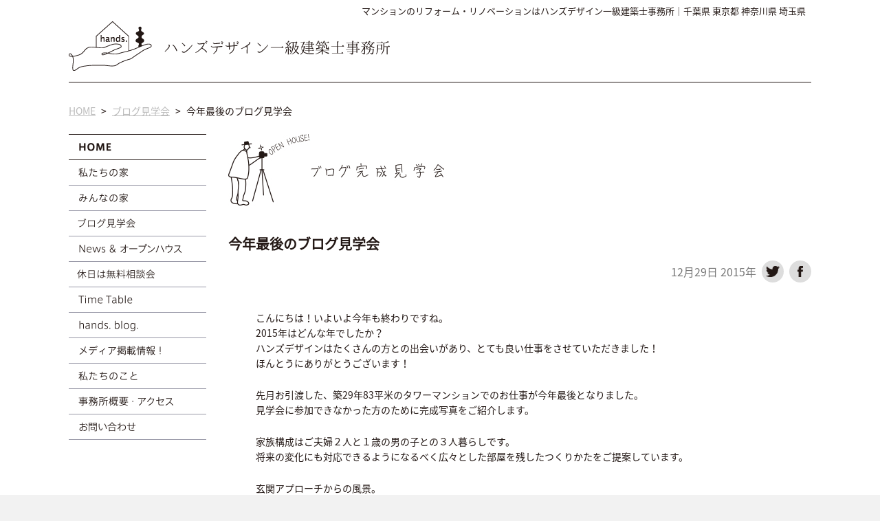

--- FILE ---
content_type: text/html; charset=UTF-8
request_url: https://www.hands-a-design.jp/on-blog/3139.html
body_size: 23214
content:
<!doctype html><head prefix="og: http://ogp.me/ns# fb: http://ogp.me/ns/fb# article: http://ogp.me/ns/article#">
<html lang="ja">
<head>
<meta charset="UTF-8">
<title>今年最後のブログ見学会 | ハンズデザイン一級建築士事務所</title>
<meta name="viewport" content="width=device-width">

<link rel="stylesheet" type="text/css" media="all" href="https://www.hands-a-design.jp/wp21/wp-content/themes/hands_v3/style.css" />
<link rel="stylesheet" media="screen and (min-width: 501px)" href="https://www.hands-a-design.jp/wp21/wp-content/themes/hands_v3/css/all.css">
<link rel="stylesheet" media="screen and (min-width: 501px)" href="https://www.hands-a-design.jp/wp21/wp-content/themes/hands_v3/css/blog.css">
<link rel="stylesheet" media="screen and (max-width: 500px) and (min-width: 0px)" href="https://www.hands-a-design.jp/wp21/wp-content/themes/hands_v3/css/all_sp.css">
<link rel="stylesheet" media="screen and (max-width: 500px) and (min-width: 0px)" href="https://www.hands-a-design.jp/wp21/wp-content/themes/hands_v3/css/blog_sp.css">
<link rel="stylesheet" href="https://maxcdn.bootstrapcdn.com/font-awesome/4.7.0/css/font-awesome.min.css">

<!-- OGP -->
<meta property='og:locale' content='ja_JP'>
<!-- app_id -->
<meta property='fb:app_id' content='admins'>
<meta property='og:site_name' content='住まいづくりとリノベーションはハンズデザイン一級建築士事務所'>
<meta property="og:title" content="今年最後のブログ見学会">
<meta property="og:description" content="こんにちは！いよいよ今年も終わりですね。 2015年はどんな年でしたか？ ハンズデザインはたくさんの方との出会いがあり、とても良い仕事をさせていただきました！ ほんとうにありがとうございます！ 先月お">
<meta property="og:url" content="https://www.hands-a-design.jp/on-blog/3139.html">
<meta property="og:type" content="article">
<meta property="article:publisher" content="https://www.facebook.com/hands.a.design">
<meta property="og:image" content="https://www.hands-a-design.jp/wp21/wp-content/uploads/2015/12/1-11-635x784.jpg">
<meta name="twitter:card" content="summary_large_image">
<!-- <meta name="twitter:site" content="@ID"> -->
<!-- /OGP -->

<meta name="keywords" content="hands,ハンズ,デザイン,一級建築士事務所,千葉県,船橋市" />
<meta name="description" content="こんにちは！いよいよ今年も終わりですね。 2015年はどんな年でしたか？ ハンズデザインはたくさんの方との出会いがあり、とても良い仕事をさせていただきました！ ほんとうにありがとうございます！ 先月お引渡した、築29年83平米のタワーマンシ" />
<meta name='robots' content='max-image-preview:large' />
<link rel='dns-prefetch' href='//s.w.org' />
<link rel="alternate" type="application/rss+xml" title="住まいづくりとリノベーションはハンズデザイン一級建築士事務所 &raquo; フィード" href="https://www.hands-a-design.jp/feed/" />
<link rel="alternate" type="application/rss+xml" title="住まいづくりとリノベーションはハンズデザイン一級建築士事務所 &raquo; コメントフィード" href="https://www.hands-a-design.jp/comments/feed/" />
<link rel='stylesheet' id='wp-block-library-css'  href='https://www.hands-a-design.jp/wp21/wp-includes/css/dist/block-library/style.min.css?ver=5.8.12' type='text/css' media='all' />
<link rel="https://api.w.org/" href="https://www.hands-a-design.jp/wp-json/" /><link rel="alternate" type="application/json" href="https://www.hands-a-design.jp/wp-json/wp/v2/posts/3139" /><link rel="canonical" href="https://www.hands-a-design.jp/on-blog/3139.html" />
<link rel='shortlink' href='https://www.hands-a-design.jp/?p=3139' />
<link rel="alternate" type="application/json+oembed" href="https://www.hands-a-design.jp/wp-json/oembed/1.0/embed?url=https%3A%2F%2Fwww.hands-a-design.jp%2Fon-blog%2F3139.html" />
<link rel="alternate" type="text/xml+oembed" href="https://www.hands-a-design.jp/wp-json/oembed/1.0/embed?url=https%3A%2F%2Fwww.hands-a-design.jp%2Fon-blog%2F3139.html&#038;format=xml" />
<style type="text/css">.recentcomments a{display:inline !important;padding:0 !important;margin:0 !important;}</style></head>
<body id="top">

<!-- Global site tag (gtag.js) - Google Analytics -->
<script async src="https://www.googletagmanager.com/gtag/js?id=UA-114668750-1"></script>
<script>
  window.dataLayer = window.dataLayer || [];
  function gtag(){dataLayer.push(arguments);}
  gtag('js', new Date());

  gtag('config', 'UA-114668750-1');
</script>

<div id="fb-root"></div>
<script>(function(d, s, id) {
  var js, fjs = d.getElementsByTagName(s)[0];
  if (d.getElementById(id)) return;
  js = d.createElement(s); js.id = id;
  js.src = "//connect.facebook.net/ja_JP/sdk.js#xfbml=1&version=v2.7&appId=255934497884347";
  fjs.parentNode.insertBefore(js, fjs);
}(document, 'script', 'facebook-jssdk'));</script>

<!-- header st -->

<header>

<h1 class="catch_copy"><a href="https://www.hands-a-design.jp/">マンションのリフォーム・リノベーションはハンズデザイン一級建築士事務所｜千葉県 東京都 神奈川県 埼玉県</a></h1>

<div id="logo"><a href="https://www.hands-a-design.jp/"><img src="https://www.hands-a-design.jp/wp21/wp-content/themes/hands_v3/img/header/logo.png" alt="マンションのリフォーム・リノベーション、新築戸建はハンズデザイン一級建築士事務所"/></a></div>

</header>

<!-- header end -->
<!-- contents st -->
<div id="contents">

<div id="breadcrumb"><ul><li itemscope itemtype="http://data-vocabulary.org/Breadcrumb"><a href="https://www.hands-a-design.jp/"  itemprop="url"><span itemprop="title">HOME</span></a></li><li>&gt;</li><li itemscope itemtype="http://data-vocabulary.org/Breadcrumb"><a href="https://www.hands-a-design.jp/category/on-blog/"  itemprop="url"><span itemprop="title">ブログ見学会</span></a></li><li>&gt;</li><li>今年最後のブログ見学会</li></ul></div>

<div id="contents_in">
<!-- main_contents st -->
<main>


<div class="title">
<img src="https://www.hands-a-design.jp/wp21/wp-content/themes/hands_v3/img/on-blog/title.jpg" alt="ブログ完成見学会"/>
</div>

<div class="blog_s">

<article>
<section class="entry_title">
<h1><a href="https://www.hands-a-design.jp/on-blog/3139.html">今年最後のブログ見学会</a></h1>
<aside class="date">
<ul>
<li>12月29日 2015年</li>
<li class="sns"><a href="https://twitter.com/share?url=https://www.hands-a-design.jp/on-blog/3139.html&text=今年最後のブログ見学会｜ハンズデザイン一級建築士事務所（千葉県 船橋市）" target="_blank"><img src="https://www.hands-a-design.jp/wp21/wp-content/themes/hands_v3/img/all/twitter.png" alt=""/></a></li>
<li class="sns"><a href="https://www.facebook.com/sharer/sharer.php?u=https://www.hands-a-design.jp/on-blog/3139.html" target="_blank"><img src="https://www.hands-a-design.jp/wp21/wp-content/themes/hands_v3/img/all/facebook.png" alt=""/></a></li>
</ul>
</aside>
</section>

<section class="entry">

<p>こんにちは！いよいよ今年も終わりですね。<br />
2015年はどんな年でしたか？<br />
ハンズデザインはたくさんの方との出会いがあり、とても良い仕事をさせていただきました！<br />
ほんとうにありがとうございます！</p>
<p>先月お引渡した、築29年83平米のタワーマンションでのお仕事が今年最後となりました。<br />
見学会に参加できなかった方のために完成写真をご紹介します。</p>
<p>家族構成はご夫婦２人と１歳の男の子との３人暮らしです。<br />
将来の変化にも対応できるようになるべく広々とした部屋を残したつくりかたをご提案しています。</p>
<p>玄関アプローチからの風景。</p>
<p><a href="https://www.hands-a-design.jp/wp21/blog/3078.html/attachment/1-1-2/" rel="attachment wp-att-3079"><img loading="lazy" title="玄関" src="https://www.hands-a-design.jp/wp21/wp-content/uploads/2015/12/1-11-635x784.jpg" alt="" width="635" height="784" /></a></p>
<p>マンションでは多くの場合、玄関に窓がありません。その先の光をできるだけ取込めるようにいつも考えます。<br />
先が真っ暗な行き止まりより、先が明るいと安心しますよね。</p>
<p>玄関引戸は透明にして、ここでは冷暖房の効率をあげることを目的としてます。</p>
<p>ここで間取りのおさらいです。<br />
キッチンを中心にぐるぐる回れるストレスのない動線です。<br />
家の中心にある構造の柱（キッチン背面）を境に、図面の上ゾーンがプライベートの部屋に今後変化していくスペースです。</p>
<p><a href="https://www.hands-a-design.jp/wp21/blog/3078.html/attachment/s-house21-784x550-3/" rel="attachment wp-att-3124"><img loading="lazy" title="間取り図" src="https://www.hands-a-design.jp/wp21/wp-content/uploads/2015/12/S-House21-784x5501.jpg" alt="" width="784" height="550" /></a></p>
<p>玄関隣のシューズインクローク。</p>
<p><a href="https://www.hands-a-design.jp/wp21/blog/3078.html/attachment/10-0-7/" rel="attachment wp-att-3125"><img loading="lazy" title="シューズインクローク" src="https://www.hands-a-design.jp/wp21/wp-content/uploads/2015/12/10-06.jpg" alt="" width="591" height="591" /></a></p>
<p>こんなに贅沢で広い玄関はなかなかマンションではできないかもしれません。<br />
メインアプローチをきれいに保つために、ベビーカーなどなんでも入れられる場所を隣につくりました。</p>
<p>玄関からリビングへのアプローチ。</p>
<p><a href="https://www.hands-a-design.jp/wp21/blog/3078.html/attachment/3-0-2/" rel="attachment wp-att-3092"><img loading="lazy" title="玄関からリビングへ" src="https://www.hands-a-design.jp/wp21/wp-content/uploads/2015/12/3-01.jpg" alt="" width="591" height="591" /></a></p>
<p>リビングへ向かう途中に、ちょっとした坂（スロープ）があります。<br />
この坂は『行ったり来たり』したくなる坂なんです。（笑）</p>
<p><a href="https://www.hands-a-design.jp/wp21/blog/3126.html/attachment/3-1-3/" rel="attachment wp-att-3130"><img loading="lazy" title="スロープ" src="https://www.hands-a-design.jp/wp21/wp-content/uploads/2015/12/3-12.jpg" alt="" width="591" height="591" /></a></p>
<p>杉フローリングに滑らないための凹凸を家具屋さんにオーダーしてつけてもらいました。<br />
歩くたび足裏マッサージの感覚でとても気持ちがいいですよ！</p>
<p><a href="https://www.hands-a-design.jp/wp21/blog/3078.html/attachment/5-0-1-2/" rel="attachment wp-att-3093"><img loading="lazy" title="リビングからキッチンを見ると" src="https://www.hands-a-design.jp/wp21/wp-content/uploads/2015/12/5-0-11.jpg" alt="" width="591" height="591" /></a></p>
<p>床の構成は２重床という床下に空間がある方法です。<br />
キッチンの配管は床下を通ってトイレ脇のパイプスペースにつながっています。<br />
配管が通る床と、そうでない床では６センチほどの段差がありそこがスロープになっています。</p>
<p><a href="https://www.hands-a-design.jp/wp21/blog/3078.html/attachment/5-1/" rel="attachment wp-att-3107"><img loading="lazy" title="ハンズオリジナルキッチン" src="https://www.hands-a-design.jp/wp21/wp-content/uploads/2015/12/5-1.jpg" alt="" width="591" height="591" /></a></p>
<p>この家の顔であるオリジナルキッチンは、マホガニーのルーバーと大谷石でデザインをしました。<br />
ルーバーにすることで木部に立体感と表情がでます。<br />
この家の中で際立った存在感を出しています。</p>
<p>定番のASKO食洗機も！</p>
<p><a href="https://www.hands-a-design.jp/wp21/blog/3139.html/attachment/dsc_5739/" rel="attachment wp-att-3150"><img loading="lazy" class="aligncenter size-full wp-image-3150" title="アスコ食洗機" src="https://www.hands-a-design.jp/wp21/wp-content/uploads/2015/12/DSC_5739.jpg" alt="" width="591" height="394" srcset="https://www.hands-a-design.jp/wp21/wp-content/uploads/2015/12/DSC_5739.jpg 591w, https://www.hands-a-design.jp/wp21/wp-content/uploads/2015/12/DSC_5739-392x261.jpg 392w, https://www.hands-a-design.jp/wp21/wp-content/uploads/2015/12/DSC_5739-200x133.jpg 200w" sizes="(max-width: 591px) 100vw, 591px" /></a><br />
<a href="https://www.hands-a-design.jp/wp21/blog/3078.html/attachment/5-2/" rel="attachment wp-att-3108"><img loading="lazy" title="ハンズオリジナルキッチン" src="https://www.hands-a-design.jp/wp21/wp-content/uploads/2015/12/5-2.jpg" alt="" width="591" height="591" /></a></p>
<p>平田タイルさんの輸入タイルがアクセントになって、このキッチンの雰囲気を引締めてくれています。</p>
<p>棚板の後ろは、普通の壁にする予定だったのですが、気持ちよい光が入ってくるのを遮るのがもったい！<br />
ということで急遽ガラスの壁をつくりました。</p>
<p><a href="https://www.hands-a-design.jp/wp21/blog/3078.html/attachment/5-3-2/" rel="attachment wp-att-3111"><img loading="lazy" title="多目的室からキッチンを眺める" src="https://www.hands-a-design.jp/wp21/wp-content/uploads/2015/12/5-31.jpg" alt="" width="591" height="591" /></a></p>
<p>ダイニング背面にある日中使用しない個室を、壁で完全に閉じるのではなく、<br />
使うときにカーテンやブラインドで一時的に閉じ、普段はリビングダイニングの一部として、<br />
一体感を持って使えるようにガラスのパーティションで仕切っています。</p>
<p>アイアンという硬質な素材が入ると、まわりの柔らかな素材との変化がでて空間のアクセントになります。</p>
<p><a href="https://www.hands-a-design.jp/wp21/blog/3078.html/attachment/7-2/" rel="attachment wp-att-3115"><img loading="lazy" title="リビング" src="https://www.hands-a-design.jp/wp21/wp-content/uploads/2015/12/71.jpg" alt="" width="591" height="394" /></a></p>
<p>本棚とテレビ台背面の壁は、カラーワークスさんのソフトスウェードという塗料でアクセントをつけています。<br />
ブルーグレーな壁が杉の床の暖かい感じと対照的で、いい相性ですね。</p>
<p>全体の壁はホタテ塗装というホタテの貝殻を砕いてできた粉末からできる天然素材の塗料です。<br />
表面のマットな仕上りと、 柔らかい色合いが特徴で、汚れたら塗り重ねられる気軽さもあり、一番オススメしている壁材です。</p>
<p>オリジナルのテレビ台も新しい試みで、木とグレーの扉材のデザインにチャレンジしています。</p>
<p>洗面所からキッチンを見る。</p>
<p><a href="https://www.hands-a-design.jp/wp21/blog/3078.html/attachment/8-0/" rel="attachment wp-att-3116"><img loading="lazy" title="洗面からキッチンをみる" src="https://www.hands-a-design.jp/wp21/wp-content/uploads/2015/12/8-0.jpg" alt="" width="591" height="591" /></a></p>
<p>洗面所は、定番でご提案しているTformさんのW75㎝でたっぷりと深さのある陶器製洗面器と<br />
壁出し水栓の組み合せがオススメです！</p>
<p><a href="https://www.hands-a-design.jp/wp21/blog/3078.html/attachment/9-1/" rel="attachment wp-att-3117"><img loading="lazy" title="寝室" src="https://www.hands-a-design.jp/wp21/wp-content/uploads/2015/12/9-1.jpg" alt="" width="591" height="591" /></a></p>
<p>上部の丸い筒は、キッチンレンジフードとお風呂のダクト配管です。<br />
ふつうは天井の中に隠れて見えないものですが、そのかわり天井に低い部分ができてしまします。</p>
<p>何もしないままだと金属管が見えて違和感があったので、天井と同じ色のテープで巻いてみました。<br />
<a href="https://www.hands-a-design.jp/wp21/blog/3078.html/attachment/9-2/" rel="attachment wp-att-3118"><img loading="lazy" title="収納" src="https://www.hands-a-design.jp/wp21/wp-content/uploads/2015/12/9-2.jpg" alt="" width="591" height="591" /></a></p>
<p>幅１間半の収納は、一部を２段式にできる可動パイプにして、洋服や子供の成長に合わせて、<br />
住んでいる人が簡単に変えられる収納計画になっています。</p>
<p><a href="https://www.hands-a-design.jp/wp21/blog/3078.html/attachment/9-3jpg/" rel="attachment wp-att-3119"><img loading="lazy" title="可動するハンガーパイプ" src="https://www.hands-a-design.jp/wp21/wp-content/uploads/2015/12/9-3JPG.jpg" alt="" width="591" height="591" /></a></p>
<p>&nbsp;</p>
<p>Sさんの住まいは出会ってから６ヶ月という短期間で、とてもまとまりよく出来上がったと思います。<br />
これから、いろいろな工夫を凝らして変化していく住まいを私たちも楽しみにしています。</p>
<p>来年は２月ごろ千葉県習志野市で見学会を予定しています。<br />
すでに着工していますが、まだブログが追いついていません。。。</p>
<p>来年はできるだけタイムリーなブログをあげるのが目標のひとつです。</p>
<p>ではみなさま、少し早いですがよい年末をお過ごし下さい！</p>
<p>&nbsp;</p>

</section>
</article>

</div>

<ul class="contact">
<li><a class="telhref" href="tel:0474067077"><span><img src="https://www.hands-a-design.jp/wp21/wp-content/themes/hands_v3/img/all/contact_01.png" alt="tel：047-406-7077"/></span></a></li>
<li><a href="https://www.hands-a-design.jp/contact/"><img src="https://www.hands-a-design.jp/wp21/wp-content/themes/hands_v3/img/all/contact_02_off.png" alt="メールでのお問い合わせ"/></a></li>
</ul>

<div class="nav_s">
<div class="next_s"><a class="next_posts" href="https://www.hands-a-design.jp/on-blog/3373.html" rel="next"><img src="https://www.hands-a-design.jp/wp21/wp-content/themes/hands_v3/img/all/next_off.png" alt="新しい記事" /></a></div>
<div class="previous_s"><a class="previous_posts" href="https://www.hands-a-design.jp/on-blog/2949.html" rel="prev"><img src="https://www.hands-a-design.jp/wp21/wp-content/themes/hands_v3/img/all/back_off.png" alt="過去の記事" /></a></div>
</div>


</main>
<!-- main_contents end -->

<!-- menu st -->
<div id="side">

<nav class="main_menu">
<ul>
<li><a href="https://www.hands-a-design.jp/"><img src="https://www.hands-a-design.jp/wp21/wp-content/themes/hands_v3/img/menu/menu_0_off.png" alt="HOME"/></a></li>
<li><a href="https://www.hands-a-design.jp/myhome/"><img src="https://www.hands-a-design.jp/wp21/wp-content/themes/hands_v3/img/menu/menu_1_1_off.png" alt="私たちの家"/></a></li>
<li><a href="https://www.hands-a-design.jp/their-home/"><img src="https://www.hands-a-design.jp/wp21/wp-content/themes/hands_v3/img/menu/menu_2_1_off.png" alt="みんなの家"/></a></li>
<li><a href="https://www.hands-a-design.jp/on-blog/"><img src="https://www.hands-a-design.jp/wp21/wp-content/themes/hands_v3/img/menu/menu_10_1_off.png" alt="ブログ見学会"/></a></li>
<li><a href="https://www.hands-a-design.jp/event/"><img src="https://www.hands-a-design.jp/wp21/wp-content/themes/hands_v3/img/menu/menu_3_off.png" alt="News＆オープンハウス"/></a></li>
<li><a href="https://www.hands-a-design.jp/event/640.html"><img src="https://www.hands-a-design.jp/wp21/wp-content/themes/hands_v3/img/menu/menu_11_1_off.png" alt="休日は無料相談会"/></a></li>
<li><a href="https://www.hands-a-design.jp/timetable/"><img src="https://www.hands-a-design.jp/wp21/wp-content/themes/hands_v3/img/menu/menu_4_off.png" alt="Time Table"/></a></li>
<li><a href="https://www.hands-a-design.jp/blog/"><img src="https://www.hands-a-design.jp/wp21/wp-content/themes/hands_v3/img/menu/menu_5_off.png" alt="Blog"/></a></li>
<li><a href="https://www.hands-a-design.jp/media/"><img src="https://www.hands-a-design.jp/wp21/wp-content/themes/hands_v3/img/menu/menu_9_off.png" alt="メディア掲載情報！"/></a></li>
<li><a href="https://www.hands-a-design.jp/office/"><img src="https://www.hands-a-design.jp/wp21/wp-content/themes/hands_v3/img/menu/menu_6_off.png" alt="私たちのこと"/></a></li>
<li><a href="https://www.hands-a-design.jp/office/#office"><img src="https://www.hands-a-design.jp/wp21/wp-content/themes/hands_v3/img/menu/menu_7_off.png" alt="事務所概要・アクセス"/></a></li>
<li><a href="https://www.hands-a-design.jp/contact/"><img src="https://www.hands-a-design.jp/wp21/wp-content/themes/hands_v3/img/menu/menu_8_off.png" alt="お問い合わせ"/></a></li>
</ul>
</nav>
</div>
<!-- menu end -->

</div>
</div>
<!-- contents end -->

<!-- footer st -->
<footer>
<div id="footer_info_out">
<div id="footer_info">
<div class="sns2">
<a href="https://www.facebook.com/hands.a.design/"><img src="https://www.hands-a-design.jp/wp21/wp-content/themes/hands_v3/img/sns_facebook.png" alt="Facebook" /></a>
<a href="https://www.instagram.com/hands.a.design/"><img src="https://www.hands-a-design.jp/wp21/wp-content/themes/hands_v3/img/sns_insta.png" alt="Instagram" /></a>
<a href="https://www.pinterest.jp/handsadesign/"><img src="https://www.hands-a-design.jp/wp21/wp-content/themes/hands_v3/img/sns_pinterest.png" alt="Pinterest" /></a>
<a href="https://www.youtube.com/channel/UC-ILM1SD1KgtZ4KpPyedCRg"><img src="https://www.hands-a-design.jp/wp21/wp-content/themes/hands_v3/img/sns_youtube.png" alt="Youtube" /></a>
<a href="https://handsdesign.official.ec"><img src="https://www.hands-a-design.jp/wp21/wp-content/themes/hands_v3/img/sns_base.png" alt="BASE" /></a>
</div>
<p class="company_en">hands. architects design</p>
<div id="footer_info_in">
<div>
<h3 class="company_jp">株式会社 ハンズデザイン一級建築士事務所</h3>
</div>
<div>
<p class="company_address">〒273-0041 千葉県 船橋市 旭町 6-3-1-317　[ <a href="https://www.hands-a-design.jp/contact/">お問い合わせ</a> ]　[ <a href="https://www.hands-a-design.jp/office//#office">アクセス</a> ]</p>
</div>
</div>
</div>
</div>

<div class="copyright">Copyright &copy; 2012–2026 <a href="https://www.hands-a-design.jp/"> hands. architects design.</a></div>

</footer>
<!-- footer end -->

<script type="text/javascript" src="https://www.hands-a-design.jp/wp21/wp-content/themes/hands_v3/sf/jquery-2.2.0.min.js"></script>
<script type="text/javascript" src="https://www.hands-a-design.jp/wp21/wp-content/themes/hands_v3/sf/rollover.js"></script>
<script type="text/javascript" src="https://www.hands-a-design.jp/wp21/wp-content/themes/hands_v3/sf/tel.js"></script>

<script type='text/javascript' src='https://www.hands-a-design.jp/wp21/wp-includes/js/wp-embed.min.js?ver=5.8.12' id='wp-embed-js'></script>

</body>
</html>

--- FILE ---
content_type: text/css
request_url: https://www.hands-a-design.jp/wp21/wp-content/themes/hands_v3/style.css
body_size: 2779
content:
@charset "utf-8";
/*
Theme Name: hands. architects designl Ver 3.0.0
Theme URI: http://www.hands-a-design.jp
Description: <a href="http://www.hands-a-design.jp">株式会社 ハンズデザイン一級建築士事務所</a> 用 WordPress のテーマ
Version: 3.0.0/2016.06.10-2016.07.30
Author: DESIGN Oil
Author URI: http://www.design-oil.com/
*/

/* Copyright (C) GRAPHIC & WEB DESIGN OFFICE DESIGN Oil. */


@import url(http://fonts.googleapis.com/earlyaccess/notosansjapanese.css);

@font-face {
 font-family: 'Noto Sans Japanese';
 font-style: normal;
 font-weight: 400;
 src: local('NotoSansJP-Regular.otf'),
      url(//fonts.gstatic.com/ea/notosansjapanese/v6/NotoSansJP-Regular.woff2) format('woff2'),
      url(//fonts.gstatic.com/ea/notosansjapanese/v6/NotoSansJP-Regular.woff) format('woff'),
      url(//fonts.gstatic.com/ea/notosansjapanese/v6/NotoSansJP-Regular.otf) format('opentype');
 }


html, body, div, span, applet, object, iframe, h1, h2, h3, h4, h5, h6, p, blockquote, pre, a, abbr, acronym, address, big, cite, code, del, dfn, em, img, ins, kbd, q, s, samp, small, strike, strong, sub, sup, tt, var, b, u, i, center, dl, dt, dd, ol, ul, li, fieldset, form, label, legend, table, caption, tbody, tfoot, thead, tr, th, td, article, aside, canvas, details, embed, figure, figcaption, footer, header, main, menu, nav, output, ruby, section, summary, time, mark, audio, video {
	-webkit-text-size-adjust: 100%;
	margin: 0;
	padding: 0;
	border: 0;
	font-style: normal;
	font-weight: 400;
	vertical-align: baseline;
}

html {
	overflow-y: scroll;
	font-family: 'Noto Sans Japanese', Verdana, Roboto, "Droid Sans", "游ゴシック", YuGothic, "ヒラギノ角ゴ ProN W3", "Hiragino Kaku Gothic ProN", "メイリオ", Meiryo, sans-serif;
	-moz-text-size-adjust: none;
	-ms-text-size-adjust: 100%;
	-webkit-text-size-adjust: 100%;
	text-size-adjust: 100%;
	font-size: 10px;
	color: #231815;
}

body {
	text-align: center;
	margin: 0px;
	padding: 0px;
}

main, article, aside, details, figcaption, figure, footer, header, menu, nav, section {
	display: block;
}

*, *:before, *:after {
	box-sizing: border-box;
}

blockquote, q {
	quotes: none;
}

blockquote:before, blockquote:after, q:before, q:after {
	content: none;
}

input, textarea {
	margin: 0;
	padding: 0;
}

input[type="button"], input[type="submit"], input[type="search"], input[type="reset"] {
	-webkit-appearance: none;
}

ol, ul {
	list-style: none;
}

table {
	border-collapse: collapse; 
	border-spacing: 0;
	width: 100%;
}

caption, th {
	text-align: left;
}

.clearfix:after {
	content: "";
	clear: both;
	display: block;
}

img {
	max-width:100%;
	height: auto;
	width :auto;
	vertical-align: bottom;
}

a:focus {
	outline:none;
}

a {
	transition: 0.8s;
}

a:hover {
	transition: 0.3s;
}

.sns2 {
	float: right;
	margin: 0px 0 0 0;
}

.sns2 img {
	margin: 0 0 0 10px;
}

--- FILE ---
content_type: text/css
request_url: https://www.hands-a-design.jp/wp21/wp-content/themes/hands_v3/css/all.css
body_size: 2556
content:
@charset "utf-8";

/*
Copyright (C) hands. architects design -http://www.hands-a-design.jp-
*/



body {
	min-width: 1112px;
	background-color: #F2F2F2;
}


/* headerここから */

header {
	background-color: #FFFFFF;
}

.catch_copy {
	width: 1080px;
	margin: 0px auto 0px;
	padding: 8px;
	font-size: 130%;
	line-height: 120%;
	text-align: right;
	font-weight: 200;
}

.catch_copy a {
	color: #231815;
	text-decoration: none;
	font-weight: 200;
}

#logo {
	width: 1080px;
	margin: 0px auto 0px;
	padding: 0px 0px 16px;
	text-align: left;
	border-bottom: 1px solid #231815;
}

/* headerここまで */


/* contentsここから */

#contents {
	background-color: #FFFFFF;
}


#contents_in {
	width: 1112px;
	margin: 0px auto;
	padding: 24px 0px 120px;
	display: -webkit-box; /* Android 2~4 */
	display: -webkit-flex;
	display: flex;
	flex-direction: row-reverse;
}


main {
	width: 848px;
	margin: 0px 16px 0px 0px;
}


#side {
	width: 200px;
	margin: 0px 32px 0px 16px;
}

.main_menu {
	width: 200px;
}

.main_menu li {
	border-bottom: 1px solid #9797A6;
}

.main_menu li:first-child {
	border-top: 1px solid #231815;
	border-bottom: 1px solid #231815;
}


/* ###パンクズここから### */

#breadcrumb {
	width: 1080px;
	margin: 0px auto 0px;
	padding: 24px 0px 0px;
}

#breadcrumb ul {
	display: -ms-flexbox; /* IE10 */
	display: -webkit-box; /* Android 2~4 */
	display: -webkit-flex;
	display: flex;
}

#breadcrumb li {
	margin: 8px 8px 0px 0px;
	font-size: 140%;
	line-height: 140%;
}

#breadcrumb li a {
	text-decoration: underline;
	color: #BBBBBB;
}

#breadcrumb li a:hover {
	color: #231815;
}

/* ###パンクズここまで### */

/* contentsここまで */


/* footerここから */

footer {
	padding: 0px 0px 40px;
}

#footer_info_out {
	background-color: #DDDDDD;
	padding: 16px 0px;
}

#footer_info {
	width: 1080px;
	margin: 0px auto;
	text-align: left;
}

#footer_info_in {
	display: -webkit-box; /* Android 2~4 */
	display: -webkit-flex;
	display: flex;
}

.company_en {
	margin: 0px 0px 4px;
	color: #444444;
	font-weight: 600;
	font-size: 140%;
	line-height: 120%;
}

.company_jp {
	font-size: 150%;
	line-height: 120%;
}

.company_address {
	font-size: 140%;
	line-height: 120%;
	margin: 2px 0px 0px 24px;
}

.company_address a {
	text-decoration: underline;
	color: #555555;
}

.company_address a:hover {
	text-decoration: underline;
	color: #231815;
}


.copyright {
	width: 1080px;
	margin: 120px auto 0px;
	text-align: left;
	color: #AAAAAA;
	font-size: 140%;
	line-height: 120%;
	font-weight: 200;
}

.copyright a {
	text-decoration: none;
	color: #AAAAAA;
	font-weight: 200;
}

/* footerここまで */

--- FILE ---
content_type: text/css
request_url: https://www.hands-a-design.jp/wp21/wp-content/themes/hands_v3/css/blog.css
body_size: 3873
content:
@charset "utf-8";

/*
Copyright (C) hands. architects design -http://www.hands-a-design.jp-
*/

/* コンテンツここから */

.title {
	text-align: left;
}

.blog {
}

.blog article {
	margin: 40px 0px 0px;
	padding: 0px 0px 40px;
	border-bottom: 1px solid #231815;
}


/* 記事のタイトルここから */

.entry_title {
}

.entry_title h1 {
	font-size: 200%;
	line-height: 160%;
	text-align: justify;
	text-justify: inter-ideograph;
	font-weight: 600;
}

.entry_title h1 a {
	color: #231815;
	text-decoration: none;
	font-weight: 600;
}

.entry_title h1 a:hover {
	color: #777777;
	text-decoration: underline;
}

.entry_title .date {
	margin: 8px 0px 0px;
}

.entry_title .date ul {
	display: -webkit-box; /* Android 2~4 */
	display: -webkit-flex;
	display: flex;
	-webkit-box-pack: end; /* Android 2~4 */
	-webkit-justify-content: flex-end;
	justify-content: flex-end;
	-webkit-box-align: center; /* Android 2~4 */
	-webkit-align-items: center; /* 縦方向中央揃え（Safari用） */
	align-items: center; /* 縦方向中央揃え */
}

.entry_title .date li {
	margin: 0px 0px 8px 8px;
	font-size: 160%;
	line-height: 160%;
	color: #777777;
}

.entry_title .date .sns {
	width: 32px;
	height: 32px;
	overflow: hidden;
	border-radius: 50%;
}


/* 記事の本文ここから */

.entry {
	margin: 32px 0px 0px;
}

.entry h2 {
	margin: 80px 40px 24px;
	font-size: 200%;
	line-height: 160%;
	text-align: justify;
	text-justify: inter-ideograph;
	font-weight: 600;
}

.entry h3 {
	margin: 56px 40px 24px;
	font-size: 180%;
	line-height: 160%;
	text-align:justify;
	text-justify:inter-ideograph;
	font-weight: 600;
}

.entry h4 {
	margin: 40px 40px 24px;
	font-size: 160%;
	line-height: 160%;
	text-align:justify;
	text-justify:inter-ideograph;
	font-weight: 600;
}

.entry h5 {
	margin: 24px 40px 24px;
	font-size: 160%;
	line-height: 160%;
	text-align:justify;
	text-justify:inter-ideograph;
}


.entry p {
	margin: 24px 40px 24px;
	font-size: 140%;
	line-height: 160%;
	text-align:justify;
	text-justify:inter-ideograph;
}

.entry p a {
	color: #231815;
	text-decoration: underline;
}

.entry p a:hover {
	color: #777777;
	text-decoration: underline;
}


.entry img {
	margin: 0px outo;
	padding: 40px 0px;
}

.entry a img {
	opacity: 1;
	transition: 0.8s;
}

.entry a:hover img {
	opacity: 0.7;
	transition: 0.3s;
}


/* ページナビここから */

.pagenation {
	width: 100%;
	margin: 80px auto 0px;
}

.pagenation ul {
	display: -webkit-box; /* Android 2~4 */
	display: -webkit-flex;
	display: flex;
	-webkit-box-pack: center; /* Android 2~4 */
	-webkit-justify-content: center;
	justify-content: center;
	-webkit-flex-flow: wrap;
	flex-flow: wrap;
}

.pagenation li {
	margin: 0px 4px 8px;
	font-size: 130%;
	line-height: 120%;
	vertical-align: middle;
}

.pagenation li:first-child {
    margin-left: 0;
}

.pagenation li.active {
	background-color: #666666;
	border: 1px solid #231815;
	color: #FFFFFF;
	padding: 8px 16px;
}

.pagenation li a {
	color: #231815;
	display: block;
	padding: 8px 16px;
	text-decoration: none;
	border: 1px solid #231815;
}

.pagenation li a:hover {
    background-color: #231815;
	border: 1px solid #231815;
    color: #FFFFFF;
}


/* シングル表示ここから */

.blog_s {
}

.blog_s article {
	margin: 40px 0px 0px;
	padding: 0px 0px 40px;
}


.contact {
	padding: 16px 0px;
	display: -webkit-box; /* Android 2~4 */
	display: -webkit-flex;
	display: flex;
	-webkit-box-pack: center; /* Android 2~4 */
	-webkit-justify-content: center;
	justify-content: center;
	background-color: #F2F2F2;
	border-radius: 4px;
}

.contact li {
}


.nav_s {
	margin: 40px 0px 0px;
	display: -webkit-box; /* Android 2~4 */
	display: -webkit-flex;
	display: flex;
	-webkit-box-pack: justify; /* Android 2~4 */
	-webkit-justify-content: space-between;
	justify-content: space-between;
}

.next_s {
	width: 160px;
	height: 40px;
}

.previous_s {
	width: 160px;
	height: 40px;
}

/* コンテンツここまで */

--- FILE ---
content_type: text/css
request_url: https://www.hands-a-design.jp/wp21/wp-content/themes/hands_v3/css/all_sp.css
body_size: 2433
content:
@charset "utf-8";

/*
Copyright (C) hands. architects design -http://www.hands-a-design.jp-
*/



body {
	background-color: #F2F2F2;
}


/* headerここから */

header {
	background-color: #FFFFFF;
	display: -webkit-box; /* Android 2~4 */
	display: -webkit-flex;
	display: flex;
	-webkit-flex-flow: wrap;
	flex-flow: wrap;
	-webkit-box-pack: center; /* Android 2~4 */
	-webkit-justify-content: center;
	justify-content: center;
}

.catch_copy {
	padding: 0px 8px 8px;
	font-size: 120%;
	line-height: 120%;
	text-align: center;
	font-weight: 100;
	order:2;
	border-bottom: 1px solid #231815;
}

.catch_copy a {
	color: #444444;
	text-decoration: none;
	font-weight: 100;
}

#logo {
	padding: 24px 16px;
	text-align: center;
}

#logo img {
}

/* headerここまで */


/* contentsここから */

#contents {
	background-color: #FFFFFF;
}


#contents_in {
}


main {
}


#side {
}

.main_menu {
	margin: 40px 0px 0px;
	padding: 40px 56px;
	background-color: #F2F2F2;
}

.main_menu li {
	border-bottom: 1px solid #9797A6;
}

.main_menu li:first-child {
	border-top: 1px solid #231815;
	border-bottom: 1px solid #231815;
}

.main_menu li img {
	max-width: 200px;
}


/* ###パンクズここから### */

#breadcrumb {
	margin: 0px 16px;
	padding: 8px 0px;
}

#breadcrumb ul {
	display: -ms-flexbox; /* IE10 */
	display: -webkit-box; /* Android 2~4 */
	display: -webkit-flex;
	display: flex;
}

#breadcrumb li {
	margin: 8px 8px 8px 0px;
	font-size: 110%;
	line-height: 110%;
}

#breadcrumb li a {
	text-decoration: underline;
	color: #BBBBBB;
}

#breadcrumb li a:hover {
	color: #231815;
}

/* ###パンクズここまで### */

/* contentsここまで */


/* footerここから */

footer {
	padding: 0px 0px 40px;
}

#footer_info_out {
	background-color: #DDDDDD;
	padding: 24px 8px;
}

#footer_info {
	margin: 0px 16px;
}

#footer_info_in {
}

.sns2 {
	float: none;
	margin: 0 0 20px 0;
}

.sns2 a:first-child img {
	margin-left: 0;
}

.company_en {
	margin: 0px 0px 4px;
	color: #444444;
	font-weight: 600;
	font-size: 120%;
	line-height: 120%;
}

.company_jp {
	font-size: 140%;
	line-height: 120%;
	font-weight: 600;
}

.company_address {
	margin: 16px 0px 0px;
	font-size: 120%;
	line-height: 120%;
	color: #555555;
}

.company_address a {
	text-decoration: underline;
	color: #555555;
}


.copyright {
	margin: 80px 8px 0px;
	color: #AAAAAA;
	font-size: 130%;
	line-height: 120%;
	font-weight: 100;
}

.copyright a {
	text-decoration: none;
	color: #AAAAAA;
	font-weight: 100;
}

/* footerここまで */

--- FILE ---
content_type: text/css
request_url: https://www.hands-a-design.jp/wp21/wp-content/themes/hands_v3/css/blog_sp.css
body_size: 3968
content:
@charset "utf-8";

/*
Copyright (C) hands. architects design -http://www.hands-a-design.jp-
*/

/* コンテンツここから */

.title {
	margin: 0px 16px 0px;
	text-align: left;
}

.blog {
	overflow: hidden;
}

.blog article {
	padding: 40px 0px;
	border-top: 1px solid #231815;
}

.blog article:first-child {
	border-top: 1px none #231815;
}


/* 記事のタイトルここから */

.entry_title {
	margin: 0px 16px 0px;
}

.entry_title h1 {
	font-size: 180%;
	line-height: 160%;
	text-align: justify;
	text-justify: inter-ideograph;
	font-weight: 600;
}

.entry_title h1 a {
	color: #231815;
	text-decoration: none;
	font-weight: 600;
}

.entry_title h1 a:hover {
	color: #777777;
	text-decoration: underline;
}

.entry_title .date {
	margin: 8px 0px 0px;
}

.entry_title .date ul {
	display: -webkit-box; /* Android 2~4 */
	display: -webkit-flex;
	display: flex;
	-webkit-box-pack: end; /* Android 2~4 */
	-webkit-justify-content: flex-end;
	justify-content: flex-end;
	-webkit-box-align: center; /* Android 2~4 */
	-webkit-align-items: center; /* 縦方向中央揃え（Safari用） */
	align-items: center; /* 縦方向中央揃え */
}

.entry_title .date li {
	margin: 0px 0px 8px 8px;
	font-size: 140%;
	line-height: 160%;
	color: #777777;
}

.entry_title .date .sns {
	width: 24px;
	height: 24px;
	overflow: hidden;
	border-radius: 50%;
}


/* 記事の本文ここから */

.entry {
	margin: 32px 0px 0px;
}

.entry h2 {
	margin: 80px 40px 24px;
	font-size: 180%;
	line-height: 160%;
	text-align: justify;
	text-justify: inter-ideograph;
	font-weight: 600;
}

.entry h3 {
	margin: 56px 40px 24px;
	font-size: 160%;
	line-height: 160%;
	text-align:justify;
	text-justify:inter-ideograph;
	font-weight: 600;
}

.entry h4 {
	margin: 40px 40px 24px;
	font-size: 150%;
	line-height: 160%;
	text-align:justify;
	text-justify:inter-ideograph;
	font-weight: 600;
}

.entry h5 {
	margin: 24px 40px 24px;
	font-size: 150%;
	line-height: 160%;
	text-align:justify;
	text-justify:inter-ideograph;
}


.entry p {
	margin: 24px 40px 24px;
	font-size: 140%;
	line-height: 160%;
	text-align:justify;
	text-justify:inter-ideograph;
}

.entry p a {
	color: #231815;
	text-decoration: underline;
}

.entry p a:hover {
	color: #777777;
	text-decoration: underline;
}


.entry img {
	margin: 0px outo;
	padding: 40px 0px;
}

.entry a img {
	opacity: 1;
	transition: 0.8s;
}

.entry a:hover img {
	opacity: 0.7;
	transition: 0.3s;
}


/* ページナビここから */

.pagenation {
	margin: 24px 0px 0px;
	padding: 24px 0px;
	border-top: 1px solid #231815;
}

.pagenation ul {
	margin: 0px 16px;
	display: -webkit-box; /* Android 2~4 */
	display: -webkit-flex;
	display: flex;
	-webkit-box-pack: center; /* Android 2~4 */
	-webkit-justify-content: center;
	justify-content: center;
	-webkit-flex-flow: wrap;
	flex-flow: wrap;
}

.pagenation li {
	margin: 0px 8px 12px;
	font-size: 130%;
	line-height: 120%;
	vertical-align: middle;
}

.pagenation li:first-child {
    margin-left: 0;
}

.pagenation li.active {
	background-color: #666666;
	border: 1px solid #231815;
	color: #FFFFFF;
	padding: 8px 16px;
}

.pagenation li a {
	color: #231815;
	display: block;
	padding: 8px 16px;
	text-decoration: none;
	border: 1px solid #231815;
}

.pagenation li a:hover {
    background-color: #231815;
	border: 1px solid #231815;
    color: #FFFFFF;
}


/* シングル表示ここから */

.blog_s {
	overflow: hidden;
}

.blog_s article {
	margin: 40px 0px 0px;
	padding: 0px 0px 40px;
}


.contact {
	padding: 8px 16px;
	background-color: #F2F2F2;
	border-radius: 4px;
}

.contact li {
	margin: 16px auto;
	max-width: 240px;
}


.nav_s {
	margin: 40px 16px 0px;
	display: -webkit-box; /* Android 2~4 */
	display: -webkit-flex;
	display: flex;
	-webkit-box-pack: justify; /* Android 2~4 */
	-webkit-justify-content: space-between;
	justify-content: space-between;
}

.next_s {
	margin: 0px 8px 0px 0px;
	max-width: 160px;
	max-height: 40px;
}

.previous_s {
	margin: 0px 0px 0px 8px;
	max-width: 160px;
	max-height: 40px;
}

/* コンテンツここまで */

--- FILE ---
content_type: application/javascript
request_url: https://www.hands-a-design.jp/wp21/wp-content/themes/hands_v3/sf/tel.js
body_size: 122
content:
$(function(){
    var ua = navigator.userAgent;
    if(ua.indexOf('iPhone') < 0 && ua.indexOf('Android') < 0){
        $('.telhref span').each(function(){
            $(this).unwrap();
        });
    }
});